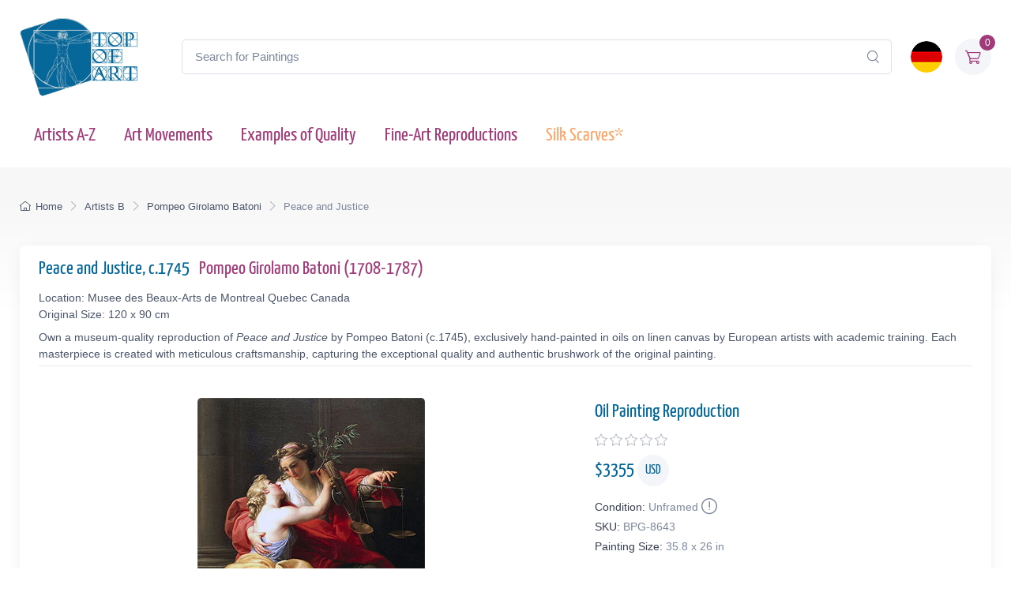

--- FILE ---
content_type: text/html; charset=utf-8
request_url: https://www.topofart.com/artists/Batoni/art-reproduction/8643/Peace-and-Justice.php
body_size: 12441
content:
<!DOCTYPE html>
<html lang="en"> <head>
<meta charset="utf-8"> 
<title>Peace and Justice | Pompeo Batoni | Painting Reproduction 8643 | TOPofART</title>
<meta name="description" content="Peace and Justice, c.1745 by Pompeo Girolamo Batoni | Museum Quality Oil Painting Reproduction and Canvas Print 8643 | TOPofART">
<meta name="robots" content="index, follow">
<link rel="canonical" href="https://www.topofart.com/artists/Batoni/art-reproduction/8643/Peace-and-Justice.php">
<link rel="alternate" hreflang="en" href="https://www.topofart.com/artists/Batoni/art-reproduction/8643/Peace-and-Justice.php">
<link rel="alternate" hreflang="de" href="https://www.topofart.com/de/artists/Batoni/art-reproduction/8643/Frieden-und-Gerechtigkeit.php">
<link rel="alternate" hreflang="x-default" href="https://www.topofart.com/artists/Batoni/art-reproduction/8643/Peace-and-Justice.php">
<meta property="fb:app_id" content="258051434976076">
<meta property="og:image" content="https://cdn.topofart.com/images/artists/Pompeo_Girolamo_Batoni/paintings-wm/batoni035.jpg">
<meta property="og:image:height" content="400">
<meta property="og:image:width" content="288">
<meta property="og:image:type" content="image/jpeg">
<meta property="og:type" content="product">
<meta property="og:title" content="Peace and Justice | Pompeo Batoni | Painting Reproduction">
<meta property="og:description" content="Peace and Justice, c.1745 | Pompeo Girolamo Batoni | Fine Art Painting Reproduction | TOPofART">
<meta property="og:url" content="https://www.topofart.com/artists/Batoni/art-reproduction/8643/Peace-and-Justice.php">
<meta property="og:site_name" content="TOPofART.com">
<meta property="product:price:amount" content="3355">
<meta property="product:price:currency" content="USD">
<meta property="product:availability" content="instock">
<meta name="twitter:card" content="product">
<meta name="twitter:site" content="@TOPofARTcom">
<meta name="twitter:creator" content="@TOPofARTcom">
<meta name="twitter:title" content="Peace and Justice by Pompeo Batoni">
<meta name="twitter:description" content="Peace and Justice, c.1745 | Pompeo Girolamo Batoni | Fine Art Painting Reproduction 8643 | TOPofART">
<meta name="twitter:image:src" content="https://cdn.topofart.com/images/artists/Pompeo_Girolamo_Batoni/paintings-wm/batoni035.jpg">
<meta name="twitter:data1" content="$3355 USD">
<meta name="twitter:label1" content="PRICE">
<meta name="twitter:data2" content="91 x 66 cm (Painting Reproduction)">
<meta name="twitter:label2" content="SIZE">
 <meta name="viewport" content="width=device-width, initial-scale=1">
<link rel="shortcut icon" href="https://cdn.topofart.com/favicon.ico"> <link href="https://cdn.topofart.com/img/apple-touch-icon.png" rel="apple-touch-icon">
<link rel="icon" type="image/png" sizes="16x16" href="https://cdn.topofart.com/img/favicon-16x16.png"> <link rel="icon" type="image/png" sizes="32x32" href="https://cdn.topofart.com/img/favicon-32x32.png">
<link rel="icon" type="image/png" sizes="48x48" href="https://cdn.topofart.com/img/favicon-48x48.png"> <link href="https://cdn.topofart.com/img/apple-touch-icon-152x152.png" rel="apple-touch-icon" sizes="152x152">
<link href="https://cdn.topofart.com/img/apple-touch-icon-167x167.png" rel="apple-touch-icon" sizes="167x167">
<link href="https://cdn.topofart.com/img/apple-touch-icon-180x180.png" rel="apple-touch-icon" sizes="180x180">
<link href="https://cdn.topofart.com/img/apple-touch-icon-120x120.png" rel="apple-touch-icon" sizes="120x120">
<link href="https://cdn.topofart.com/img/apple-touch-icon-76x76.png" rel="apple-touch-icon" sizes="76x76">
<link href="https://cdn.topofart.com/img/android-chrome-192x192.png" rel="icon" sizes="192x192">
<link href="https://cdn.topofart.com/img/android-chrome-512x512.png" rel="icon" sizes="512x512">
<link rel="preconnect" href="https://cdn.topofart.com" crossorigin>
<link rel="dns-prefetch" href="https://cdn.topofart.com">
<link rel="preload" href="https://cdn.topofart.com/topofart.css" as="style">
<link rel="preload" href="https://cdn.topofart.com/images/topofart-paintings-logo.png" as="image">
<link rel="stylesheet" media="screen" href="https://cdn.topofart.com/topofart.css">

 
</head>
  <!-- Body-->
  <body class="handheld-toolbar-enabled">

    <main class="page-wrapper">
      <!-- Navbar 3 Level (Light)-->
      <header class="shadow-sm">
        <!-- Remove "navbar-sticky" class to make navigation bar scrollable with the page.-->
        <div class="navbar-sticky bg-light">
          <div class="navbar navbar-expand-lg navbar-light">
            <div class="container">
            <div class="awe-logo">
            <a class="navbar-brand flex-shrink-0" href="https://www.topofart.com/" title="TOPofART"><div class="awe-logo-img"></div></a>
            </div>
            
<form action="/search/" method="POST" name="simple_search_form" class="input-group d-none d-lg-flex mx-4">
    <input id="searchInput" class="form-control rounded-end pe-5" type="text" name="search_text" placeholder="Search for Paintings">
    <button type="submit" class="btn-clear ci-search position-absolute top-50 end-0 translate-middle-y text-muted fs-base me-3" aria-label="Search"></button>
</form>
<div class="search-backdrop d-none" id="searchBackdrop" onclick="closeSearch()"></div>

<div class="search-container d-none" id="searchContainer">
    <div class="search-header position-relative w-100 p-3 d-flex justify-content-between align-items-center bg-white">
        <div class="flex-grow-1 me-3">
            <input id="searchInputModal" class="form-control form-control-lg" type="text" placeholder="Search for Paintings and Artists">
        </div>
        <button class="btn-close" onclick="closeSearch()"></button>
    </div>

    <div class="search-body">
        <div class="search-filters p-3 d-none d-lg-block border-end" style="width: 300px; overflow-y: auto;">
            <div class="filter-group mb-4">
                <h4 class="fs-5 text-blue">Artist</h4>
                <div class="filter-options" id="artistFilters">
                </div>
                <div class="mt-2 d-none" id="artistShowMore">
                    <button class="alert btn-outline-secondary btn-sm p-1 small" onclick="toggleFilterOptions('artist')">
                        show more
                    </button>
                </div>
            </div>

            <div class="filter-group mb-4">
                <h4 class="fs-5 text-blue">Museum</h4>
                <div class="filter-options" id="museumFilters">
                </div>
                <div class="mt-2 d-none" id="museumShowMore">
                    <button class="alert btn-outline-secondary btn-sm p-1 small" onclick="toggleFilterOptions('museum')">
                        show more
                    </button>
                </div>
            </div>
        </div>

        <div class="results-container flex-grow-1 d-flex flex-column overflow-auto">
            <div id="resultsCount" class="text-muted small pt-4 pb-0 ps-4"></div>
            <div id="results" class="p-3"></div>
        </div>
    </div>
</div>

<script src="https://cdn.topofart.com/scripts/search-modal.js.php?lang=en" defer></script>     
              
              <div class="navbar-toolbar d-flex flex-shrink-0 align-items-center">
              
                <button class="navbar-toggler position-absolute start-50 translate-middle-x" type="button" data-bs-toggle="collapse" data-bs-target="#navbarCollapse" aria-label="Navbar Collapse"><span class="navbar-toggler-icon"></span></button>

<a href="https://www.topofart.com/de/artists/Batoni/art-reproduction/8643/Frieden-und-Gerechtigkeit.php">
    <img class="rounded-circle sq-size-40" 
     src="https://cdn.topofart.com/ln/de/flag.png" 
     srcset="https://cdn.topofart.com/ln/de/flag.png 40w,
             https://cdn.topofart.com/ln/de/flag.png?width=60&height=60&enlarge=1 60w"
     sizes="40px"
     width="40" 
     height="40" 
     alt="Language Flag - Deutsch">
    </a>                     
                <div class="navbar-tool ms-3"><a class="navbar-tool-icon-box bg-secondary text-red" href="https://www.topofart.com/shopping-cart/">              
<span class="navbar-tool-label">0</span><i class="navbar-tool-icon ci-cart"></i></a>
                </div>
              </div>
            </div>
          </div>
          <div class="navbar navbar-expand-lg navbar-light navbar-stuck-menu mt-n2 pt-0 pb-2">
            <div class="container">
                <!-- Search-->                                          
                <form action="/search/" method="POST" class="input-group d-lg-none my-3">
                <input id="searchInputMobile" class="form-control rounded-end pe-5" type="text" name="search_text" placeholder="Search for Paintings">
                <button type="submit" class="btn-clear ci-search position-absolute top-50 end-0 translate-middle-y text-muted fs-base me-3" aria-label="Search"></button>
                </form>            
              <div class="collapse navbar-collapse" id="navbarCollapse">

                <!-- Primary menu-->
                <ul class="navbar-nav">
                  <li><a class="nav-link text-red" href="https://www.topofart.com/artists-a-z.php">Artists A-Z</a>
                  </li>                
                  <li><a class="nav-link text-red" href="https://www.topofart.com/art-styles.php">Art Movements</a>
                  </li>
                  <li><a class="nav-link text-red" href="https://www.topofart.com/quality-samples.php?page=1">Examples of Quality</a>
                  </li>
                                 
                  <li class="nav-item dropdown"><div class="nav-link dropdown-toggle pe-yes text-red" data-bs-toggle="dropdown" data-bs-auto-close="outside">Fine-Art Reproductions</div>
                    <div class="dropdown-menu px-2 pb-4">
                      <div class="d-flex flex-wrap flex-sm-nowrap">
                        <div class="mega-dropdown-column pt-3 pt-sm-4 px-2 px-lg-3">
                          <div class="widget widget-links">
                            <p class="fs-sm mb-2">Index of the Recently Added Paintings in our Catalogue</p>
                            <ul class="widget-list">
                              <li class="widget-list-item mb-1"><a class="h4 text-red" href="https://www.topofart.com/new-art-reproductions.php">New Fine-Art Reproductions</a></li>
                            </ul>
                          </div>
                        </div>
                        <div class="mega-dropdown-column pt-4 px-2 px-lg-3">
                          <div class="widget widget-links">
                            <p class="fs-sm mb-2">The Most Popular Oil Painting Reproductions</p>
                            <ul class="widget-list">
                              <li class="widget-list-item mb-1"><a class="h4 text-red" href="https://www.topofart.com/top-100-art-reproductions.php">Top 100 Paintings</a></li>
                            </ul>
                          </div>
                        </div>
                        <div class="mega-dropdown-column pt-4 px-2 px-lg-3">
                          <div class="widget widget-links">
                            <p class="fs-sm mb-2">Expert Advice and Techniques for Artwork Framing</p>
                            <ul class="widget-list">
                              <li class="widget-list-item mb-1"><a class="h4 text-red" href="https://www.topofart.com/framed-art-reproductions.php">Framing Paintings</a></li>
                            </ul>
                          </div>
                        </div>
                      </div>
                    </div>
                  </li>               
                                  
                  <li><a class="nav-link text-orange" href="https://www.topofart.com/scarves-list.php" title="Silk Scarves of Famous Paintings" data-bs-auto-close="outside">Silk Scarves*</a>
                  </li>

                </ul>
              </div>
            </div>
          </div>
        </div>
      </header>
<script type="application/ld+json">
{
  "@context": "https://schema.org",
  "@type": "BreadcrumbList",
  "itemListElement": [{
    "@type": "ListItem",
    "position": 1,
    "name": "Home",
    "item": "https://www.topofart.com/"
  },{
    "@type": "ListItem",
    "position": 2,
    "name": "Artists B",
    "item": "https://www.topofart.com/artists/alphabet/B"
  },{
    "@type": "ListItem",
    "position": 3,
    "name": "Pompeo Girolamo Batoni",
    "item": "https://www.topofart.com/artists/Batoni/"
  },{
    "@type": "ListItem",
    "position": 4,
    "name": "Peace and Justice",
    "item": "https://www.topofart.com/artists/Batoni/art-reproduction/8643/Peace-and-Justice.php"
  }]
}
</script><script>
var frameWdth = 0;
var matWdth = 0;
var frameName = "unframed";
var matName = "unframed";
var frame_id = 0;
var mat_id = 0;
var framePrice = 0;
var matPrice = 0;
var frameType = 0;
var matType = 0;
var frmBrdr = 116;
var frmWdth = 288;
var frmHght = 400;

var currencies = {"EUR":{"rate":1,"symbol":"\u20ac","code":"EUR","size":1,"scode":" cm","fullcode":" centimeters","shortcode":" cm","methods":["card","ideal","bancontact","eps","p24"]},"GBP":{"rate":0.86699999999999999,"symbol":"\u00a3","code":"GBP","size":1,"scode":" cm","fullcode":" centimeters","shortcode":" cm","methods":["card"]},"USD":{"rate":1.1617,"symbol":"$","code":"USD","size":2.54,"scode":" in","fullcode":" inches","shortcode":"\"","methods":["card"]},"USDALL":{"rate":1.1617,"symbol":"$","code":"USD","size":1,"scode":" cm","fullcode":" centimeters","shortcode":" cm","methods":["card"]}};
var current_currency = 'USD';

var allPaintingData = new Array();
allPaintingData['hand'] = {
    'max_d' : 360,
    'def_w' : 66,
    'def_h' : 91,
    'pCoeff' : 0.72527472527473,
    'add_w' : 0.18421978021978,
    'add_h' : 0.254,
    'new_width' : 66,
    'new_height' : 91
}
allPaintingData['print'] = {
    'max_d' : 61,
    'def_w' : 41,
    'def_h' : 55,
    'pCoeff' : 0.74545454545455,
    'add_w' : 0.18934545454545,
    'add_h' : 0.254,
    'new_width' : 41,
    'new_height' : 55
};
var thumbnail = "https://cdn.topofart.com/images/artists/Pompeo_Girolamo_Batoni/paintings-lg/batoni035.jpg";
var shippingText1 = "Creation Time: 2-3 days";
var shippingText2 = "Creation Time: 7-8 days";
var unfrmText1 = "Rolled-up";
var unfrmText2 = "Framed";

var hand_price = 3354.9896;
var price = 0;
var price_for_square = 0.032202324;


var for_frame_hand = "yes";
var framing_hand = "0";

var for_frame = "yes";
var framing = "yes";

var can_aged = 'yes';
var selected_type = 'hand';
var server_path = '';
var image_path = 'https://www.topofart.com';
var cdn_path = 'https://cdn.topofart.com';
var txt_not_selected = "not selected";
</script><div class="page-title-overlap bg-grey pt-4">
        <div class="container d-lg-flex justify-content-between py-2 py-lg-3 d-none d-sm-none">
            <nav aria-label="breadcrumb">
              <ol class="breadcrumb breadcrumb-dark flex-lg-nowrap justify-content-center justify-content-lg-start">
                <li class="breadcrumb-item"><a class="text-nowrap" href="https://www.topofart.com/"><i class="ci-home"></i>Home</a></li>
                <li class="breadcrumb-item text-nowrap"><a href="https://www.topofart.com/artists/alphabet/B">Artists B</a></li>
                <li class="breadcrumb-item text-nowrap"><a href="https://www.topofart.com/artists/Batoni/">Pompeo Girolamo Batoni</a></li>
                <li class="breadcrumb-item text-nowrap active" aria-current="page">Peace and Justice</li>
              </ol>
            </nav>      
        </div>
      </div><div class="container">
        <!-- Gallery + details-->
        <div class="bg-light shadow-lg rounded-3 px-4 py-3 mb-5">       
          <div class="border-bottom pb-1 mb-3 fs-sm">
            <h1 class="h4 text-blue">Peace and Justice, c.1745 <a href="https://www.topofart.com/artists/Batoni/" class="ms-2">Pompeo Girolamo Batoni  (1708-1787)</a></h1>
            Location: Musee des Beaux-Arts de Montreal Quebec Canada<br>Original Size: 120 x 90 cm<p class="fs-sm mb-0 mt-2">Own a museum-quality reproduction of <em>Peace and Justice</em> by Pompeo Batoni (c.1745), exclusively hand-painted in oils on linen canvas by European artists with academic training. Each masterpiece is created with meticulous craftsmanship, capturing the exceptional quality and authentic brushwork of the original painting.</p></div>               
          <div class="px-lg-3">
            <div class="row">           
              <!-- Product gallery-->
              <div class="col-lg-7 pt-lg-4"><picture><source type="image/webp" srcset="https://cdn.topofart.com/images/artists/Pompeo_Girolamo_Batoni/paintings-wm/batoni035.jpg"><source type="image/jpeg" srcset="https://cdn.topofart.com/images/artists/Pompeo_Girolamo_Batoni/paintings-wm/batoni035.jpg"><img class="rounded-2 mx-auto d-block mb-5 max-dim-800" src="https://cdn.topofart.com/images/artists/Pompeo_Girolamo_Batoni/paintings-wm/batoni035.jpg" width="288" height="400" loading="eager" fetchpriority="high" alt="Peace and Justice, c.1745 | Pompeo Batoni" title="Pompeo Batoni | Peace and Justice, c.1745"></picture>
<div class="d-none d-sm-block mb-8"></div><script type="application/ld+json">
        {
          "@context": "https://schema.org",
          "@type": "VideoObject",
          "name": "Recreating Pompeo Batoni: A Video Journey into Museum-Quality Reproductions by TOPofART",
          "description": "Video showcasing the process of hand-painting a Pompeo Batoni masterpiece with the utmost precision and care for detail.",
          "thumbnailUrl": [
            "https://cdn.topofart.com/images/vimeo/858424294.jpg"
          ],
          "uploadDate": "2020-05-15 15:50:43:00+02:00",
          "duration": "PT5M15S",
          "embedUrl": "https://player.vimeo.com/video/858424294",
          "width": "1920",
          "height": "1080"   
        }
        </script>

    <div class="gallery mx-auto d-block mb-5" style="width: 97%;">
    
    <vimeo-embed>
      <img class="rounded-2 lazyload" src="https://cdn.topofart.com/images/vimeo/858424294.jpg" width="640" height="360" alt="Recreating Pompeo Batoni: A Video Journey into Museum-Quality Reproductions by TOPofART">
      <iframe class="border-0" src="" data-src="https://player.vimeo.com/video/858424294" width="640" height="360" allow="autoplay; fullscreen; picture-in-picture" title="Recreating Pompeo Batoni: A Video Journey into Museum-Quality Reproductions by TOPofART"></iframe>
      <button aria-label="Play Video"></button>
    </vimeo-embed> 
      
    <h2 class="fs-5 text-blue mb-0 mt-2">Recreating Pompeo Batoni: A Video Journey into Museum-Quality Reproductions by TOPofART</h2>
    <p class="fs-sm lh-2">Video showcasing the process of hand-painting a Pompeo Batoni masterpiece with the utmost precision and care for detail.</p>
    </div></div>
              <!-- Product details-->
              <div class="col-lg-5 pt-4 pt-lg-4">
                <div class="product-details ms-auto pb-3"><h2 class="h4 text-blue mb-2">Oil Painting Reproduction</h2>
                  <div class="d-flex justify-content-between align-items-center mb-2"><div><div class="star-rating"><div class="star"><i class="star-rating-icon ci-star"></i><i class="star-rating-icon ci-star"></i><i class="star-rating-icon ci-star"></i><i class="star-rating-icon ci-star"></i><i class="star-rating-icon ci-star"></i></div></div></div></div><script type="application/ld+json">
  {
    "@context": "https://schema.org/",
    "@type": "Product",
    "name": "Peace and Justice, c.1745 by Pompeo Batoni",
    "image": "https://cdn.topofart.com/images/artists/Pompeo_Girolamo_Batoni/paintings-wm/batoni035.jpg",
    "description": "Painting Title: Peace and Justice, c.1745 | Artist: Pompeo Girolamo Batoni | Fine Art Painting Reproduction",
    "brand": {
      "@type": "Brand",
      "name": "TOPofART"
    },  
    "sku": "BPG-8643",
    "mpn": "BPG-8643",
    "material": "Oil on Canvas",
    "offers": {
      "@type": "Offer",
      "category": "Oil Painting Reproduction",   
      "url": "https://www.topofart.com/artists/Batoni/art-reproduction/8643/Peace-and-Justice.php",
      "priceCurrency": "USD",
      "price": "3355",
      "availability": "https://schema.org/InStock",
      "itemCondition": "https://schema.org/NewCondition",

          "shippingDetails": {
          "@type": "OfferShippingDetails",
          "shippingRate": {
            "@type": "MonetaryAmount",
            "value": 0.00,
            "currency": "USD"
          },
          "shippingDestination": {
            "@type": "DefinedRegion",
            "addressCountry": "us"
          },
          "deliveryTime": {
            "@type": "ShippingDeliveryTime",
            "handlingTime": {
              "@type": "QuantitativeValue",
              "minValue": 2,
              "maxValue": 7,
              "unitCode": "DAY"
            },
            "transitTime": {
              "@type": "QuantitativeValue",
              "minValue": 10,
              "maxValue": 15,
              "unitCode": "DAY"
            }
          }
        },

         "hasMerchantReturnPolicy": {
          "@type": "MerchantReturnPolicy",
          "applicableCountry": "us",
          "returnPolicyCategory": "https://schema.org/MerchantReturnFiniteReturnWindow",
          "merchantReturnDays": 14,
          "returnMethod": "https://schema.org/ReturnByMail",
          "returnFees": "ReturnFeesCustomerResponsibility",
          "sameAs": "https://www.topofart.com/return-policy.php"
        }  
  }    
 }
}
  </script><div class="mb-3"><span class="h4 fw-normal text-blue me-1">$<span id="infoPrice_hand">3354.99</span> <span class="circle"><span class="fs-6 secondary circle-content">USD</span></span></span></div>   
    
  <!-- Modal markup -->
  <div class="modal" id="condition" tabindex="-1" role="dialog">
    <div class="modal-dialog" role="document">
      <div class="modal-content">
        <div class="modal-header">
          <h4 class="modal-title">Condition: Unframed</h4>
          <button type="button" class="btn-close" data-bs-dismiss="modal" aria-label="Close"></button>
        </div>
        <div class="modal-body fs-sm">
  
We frame canvas prints only, but not oil paintings.<br>
There is a basic reason for not framing the oil paintings.<br>
The hand-painted oil paintings are expensive product and the risk of damages during transport of stretched on a frame painting is too high.<br>
You can imagine the risk of damaging and breaking the painting when it is stretched on a frame.<br>
The second reason is the post expenses of the framed paintings and carrier limitations of the large shipments.<br>
Sometimes postage costs go beyond the price of the painting itself.<br><br>
*We ship our oil paintings rolled-up. You will be able to stretch and frame your canvas in your local frame-shop.

        </div>
      </div>
    </div>
  </div>

                    <div class="fs-sm mb-1"><span class="text-heading fw-medium me-1">Condition:</span><span class="text-muted" id="Condition">Unframed<a class="nav-link-style fs-sm text-success" href="#condition" aria-label="Painting Condition" data-bs-toggle="modal"><i class="ci-announcement text-muted lead align-middle mt-n1 ms-1"></i></a></span></div>            
                    <div class="fs-sm mb-1"><span class="text-heading fw-medium me-1">SKU:</span><span class="text-muted" id="SKU">BPG-8643</span></div>
            <div class="fs-sm mb-4"><span class="text-heading fw-medium me-1">Painting Size:</span><span class="text-muted" id="infoSize_hand"></span></div><div id="dtlsTp_hand"></div><div class="list-group" id="div_details_hand"> 
      <div><label class="selector btn-outline-secondary d-block w-100 mb-2"><input class="form-check-input me-2" type="radio" name="pprice" checked="checked" value="0" onclick="stSldrVl_hand(0)"><span>35.8 x 26.0 in - $3355</span></label><input type="hidden" name="p_sig_0" id="p_sig_0" value="BPG-8643-8506"><input type="hidden" name="p_h_0" id="p_h_0" value="91"><input type="hidden" name="p_w_0" id="p_w_0" value="66"><input type="hidden" name="p_p_0" id="p_p_0" value="3355"><p class="card-text fs-sm text-muted mb-4">If you want a different size than the offered <a href="https://www.topofart.com/contact.php" aria-label="Contact us"><i class="ci-mail lead align-middle mt-n1 me-2"></i></a></p>
  <form id="hand_shopping_cart" name="shopping_cart" action="https://www.topofart.com/shopping-cart/" method="post">
      <input type="hidden" name="u_id" value="0d5af9621e2098ef254440549bfff978">
      <input type="hidden" name="med" value="1">
      <input type="hidden" name="art_id" value="270">
      <input type="hidden" name="p_id" value="8643">
      <input type="hidden" name="w" value="66">
      <input type="hidden" name="h" value="91">
      <input type="hidden" name="p" value="0">
      <input type="hidden" name="f1" value="0">
      <input type="hidden" name="f2" value="0"></form><div class="mb-3 d-flex align-items-center">
    <a class="btn btn-primary btn-shadow d-block w-100 fs-4" href="#stop" data-bs-toggle="modal">Oil Painting $<span id="infoTotal_hand">3355</span><i class="ci-cart fs-lg ms-2 me-2"></i>Add to Cart</a></div>
<div class="modal" id="stop" tabindex="-1" role="dialog">
  <div class="modal-dialog" role="document">
    <div class="modal-content">
      <div class="modal-header">
        <h4 class="modal-title">Dear Customer</h4>
        <button type="button" class="btn-close" data-bs-dismiss="modal" aria-label="Close"></button>
      </div>
      <div class="modal-body fs-sm">

We are experiencing an overwhelming workload due to several major projects. To ensure timely delivery, we are temporarily suspending new orders for oil painting reproductions.<br><br>We are deeply humbled by the trust and enthusiasm that our customers have placed in our creations. This has resulted in a surge in demand for our services. We sincerely apologize for any inconvenience caused by this temporary suspension and appreciate your unwavering support.<br><br>Please use form to provide your request. We will review and inform you whether we can accommodate your order in our schedule.<br>We look forward to resuming our full service offerings and continuing to deliver the exceptional quality that you have come to expect from us.


    <form method="POST" action="#" id="requestform">
    <input type="hidden" id="ip" name="ip" value="18.191.154.139">
    <label for="paintingname"></label>
    <input type="text" readonly class="h5 form-control-plaintext text-blue alert alert-accent mb-0" name="paintingname" id="paintingname" value="BPG-8643 - Peace and Justice, c.1745">

    <div class="mb-0 mt-0">
      <label for="yourname" class="form-label"></label>
      <input class="form-control" type="text" name="yourname" id="yourname" placeholder="Your Name" required>
      <div class="valid-feedback">Looks good!</div>
    </div>

<div class="mb-0">
  <label for="youremail" class="form-label"></label>
  <input class="form-control" type="email" name="youremail" id="youremail" placeholder="Your Email" required>
</div>

<div class="mb-3">
  <label for="paintingrequest" class="form-label"></label>
  <textarea class="form-control" name="paintingrequest" id="paintingrequest" rows="4" placeholder="Note" required></textarea>
</div>

<input type="hidden" id="formKey" name="formKey" value="ec2e3ba28b70506f55f1b2c9328f2edb">
  
  <button class="btn btn-primary btn-shadow" type="submit">Submit</button>
</form>

<script>
var encodedUrl = "aHR0cHM6Ly93d3cudG9wb2ZhcnQuY29tL3BhaW50aW5nLXJlcXVlc3QucGhw";
var decodedUrl = atob(encodedUrl); // Decode the URL

document.getElementById("requestform").action = decodedUrl;
</script>

      </div>
    </div>
  </div>
</div>
    <div class="mb-3 d-flex align-items-center">
    <a href="https://www.topartprint.com/artists/Batoni/art-print/8643/Peace-and-Justice.php" title="Order a Canvas Print of Peace and Justice, c.1745 by Pompeo Batoni from TopArtPrint" class="btn btn-secondary btn-shadow d-block w-100 fs-4">Canvas Print $72.62 | Customize & Buy</a></div><!-- Product panels-->
                    <div class="accordion mb-4" id="productPanels">
                      <div class="accordion-item">
                        <h3 class="accordion-header"><a class="accordion-button fs-5 text-blue" href="#paintingInfo" role="button" data-bs-toggle="collapse" aria-expanded="true" aria-controls="paintingInfo"><i class="ci-announcement text-blue lead align-middle mt-n1 me-2"></i>Description</a></h3>
                        <div class="accordion-collapse collapse show" id="paintingInfo" data-bs-parent="#productPanels">
                          <div class="accordion-body fs-sm lh-2">
                                  
                              <i class="ci-check-circle text-success lead align-middle mt-n1 me-2"></i>Completely Hand Painted<br>
                <i class="ci-check-circle text-success lead align-middle mt-n1 me-2"></i>Painted by European Аrtists with Academic Education<br>
                <i class="ci-check-circle text-success lead align-middle mt-n1 me-2"></i>Museum Quality<br>
                <i class="ci-check-circle text-success lead align-middle mt-n1 me-2"></i>+ 4 cm (1.6") Margins for Stretching<br>
                <span id="shpngTme_hand"><i class="ci-check-circle text-success lead align-middle mt-n1 me-2"></i>Creation Time: 8-9 Weeks</span><br>                         
                
  <!-- Modal markup -->
  <div class="modal" id="free-ship" tabindex="-1" role="dialog">
    <div class="modal-dialog" role="document">
      <div class="modal-content">
        <div class="modal-header">
          <h4 class="modal-title">Shipping Options</h4>
          <button type="button" class="btn-close" data-bs-dismiss="modal" aria-label="Close"></button>
        </div>
        <div class="modal-body fs-sm">
          Free WorldWide Standard Shipping (15-25 business days) <strong>$0.00 USD</strong><br><br>DHL (3-4 business days)<br><br>The price for DHL shipping depends on the weight, the volume, and the destination of the parcel. After adding of the painting to the shopping cart, you can check the price of the shipping services.
        </div>
      </div>
    </div>
  </div>
  <a class="nav-link-style fs-sm text-success" href="#free-ship" data-bs-toggle="modal"><i class="ci-delivery text-success lead align-middle mt-n1 me-2"></i>Free Shipping!</a>


                          </div>
                        </div>
                      </div>
                      <div class="accordion-item">
                        <h3 class="accordion-header"><a class="accordion-button collapsed fs-5 text-blue" href="#creationProcess" role="button" data-bs-toggle="collapse" aria-expanded="true" aria-controls="creationProcess"><i class="ci-image text-blue lead align-middle mt-n1 me-2"></i>Creation Process</a></h3>
                        <div class="accordion-collapse collapse" id="creationProcess" data-bs-parent="#productPanels">
                          <div class="accordion-body fs-sm">
  <p>We create our paintings with museum quality and covering the highest academic standards. Once we get your order, it will be entirely hand-painted with oil on canvas. All the materials we use are the highest level, being totally artist graded painting materials and linen canvas.<br><br>We will add 1.6" (4 cm) additional blank canvas all over the painting for stretching.<br><br>High quality and detailing in every inch are time consuming. The reproduction of <strong>Pompeo Girolamo Batoni</strong> also needs time to dry in order to be completely ready for shipping, as this is crucial to not be damaged during transportation.<br>Based on the size, level of detail and complexity we need <strong>8-9</strong> weeks to complete the process.<br><br>In case the delivery date needs to be extended in time, or we are overloaded with requests, there will be an email sent to you sharing the new timelines of production and delivery.<br><br>TOPofART wants to remind you to keep patient, in order to get you the highest quality, being our mission to fulfill your expectations.<br><br>We not stretch and frame our oil paintings due to several reasons:<br>Painting reproduction is a high quality expensive product, which we cannot risk to damage by sending it being stretched.<br>Also, there are postal restrictions, regarding the size of the shipment.<br>Additionally, due to the dimensions of the stretched canvas, the shipment price may exceed the price of the product itself.<br><br>You can stretch and frame your painting in your local frame-shop.</p>
                          </div>
                        </div>
                      </div>                    
                      <div class="accordion-item">
                        <h3 class="accordion-header"><a class="accordion-button collapsed fs-5 text-blue" href="#shippingOptions" role="button" data-bs-toggle="collapse" aria-expanded="true" aria-controls="shippingOptions"><i class="ci-delivery text-blue lead align-middle mt-n1 me-2"></i>Delivery</a></h3>
                        <div class="accordion-collapse collapse" id="shippingOptions" data-bs-parent="#productPanels">
                          <div class="accordion-body fs-sm">
  <p>Once the painting <strong>Peace and Justice</strong> is ready and dry, it will be shipped to your delivery address. The canvas will be rolled-up in a secure postal tube.<br><br>We offer free shipping as well as paid express transportation services.<br><br>After adding your artwork to the shopping cart, you will be able to check the delivery price using the <a class="badge bg-primary pt-1 fs-sm" href="/shopping-cart/">Estimate Shipping and Tax</a> tool.</p>
                          </div>
                        </div>
                      </div>
                      <div class="accordion-item">
                        <h3 class="accordion-header"><a class="accordion-button collapsed fs-5 text-blue" href="#museumQuality" role="button" data-bs-toggle="collapse" aria-expanded="true" aria-controls="museumQuality"><i class="ci-target text-blue fs-lg align-middle mt-n1 me-2"></i>Museum Quality</a></h3>
                        <div class="accordion-collapse collapse" id="museumQuality" data-bs-parent="#productPanels">
                          <div class="accordion-body fs-sm">
  <div class="flags">                       
  <div class="bg-20_years"></div><span> Over 20 Years Experience</span>
  </div>
  <div class="flags mb-3">                      
  <div class="bg-museum_quality"></div><span> Only Museum Quality</span>
  </div>                    
  <p>The paintings we create are only of museum quality. Our academy graduated artists will never allow a compromise in the quality and detail of the ordered painting. TOPofART do not work, and will never allow ourselves to work with low quality studios from the Far East. We are based in Europe, and quality is our highest priority.</p>
                          </div>
                        </div>
                      </div></div></div></div><div id="div_frame_hand" style="display: none;"><div class="topart_46"><div id="slFrmDiv_unframed_hand" class="topart_47">
          <div class="topart_48">
            <p onclick="selectFrame('unframed', 0, 0); infoFrame(0, 0);"><img id="slFrmImg_unframed_hand" src="https://cdn.topofart.com/img/icon-svg/unchecked.svg" width="16" height="16" alt="unselected"></p>
        </div>
        </div></div></div><div id="div_mat_hand" style="display: none;">
        <div class="topart_46">            
      <div id="slMatDiv_unframed_hand">
            <p onclick="selectMat('unframed', 0, 0); infoMat(0, 0);"><img id="slMatImg_unframed_hand" src="https://cdn.topofart.com/img/icon-svg/unchecked.svg" width="16" height="16" alt="unselected"></p>
        </div>
    </div></div>
      <div class="cleaner"></div></div>
              </div>
            </div>
          </div>
        </div><div class="container pt-5 mt-3">
        <div class="tns-carousel tns-controls-static tns-controls-outside">
          <div style="height:520px;" class="tns-carousel-inner" data-carousel-options="{&quot;items&quot;: 2, &quot;controls&quot;: true, &quot;nav&quot;: false, &quot;responsive&quot;: {&quot;0&quot;:{&quot;items&quot;:1},&quot;500&quot;:{&quot;items&quot;:2, &quot;gutter&quot;: 18},&quot;768&quot;:{&quot;items&quot;:3, &quot;gutter&quot;: 20}, &quot;1100&quot;:{&quot;items&quot;:4, &quot;gutter&quot;: 0}}}"><div class="card product-card">
    <a href="https://www.topofart.com/artists/Batoni/art-reproduction/8644/The-Death-of-Meleager.php" title="The Death of Meleager, c.1740/43 | Pompeo Batoni">
    <div class="card-img-top d-block-prod overflow-hidden" style="height:263px;">
<picture class="rounded-2"><source
      type="image/webp"
      srcset="[data-uri]"
      data-srcset="https://cdn.topofart.com/images/artists/Pompeo_Girolamo_Batoni/paintings-lg/batoni036.jpg 1x, https://cdn.topofart.com/images/artists/Pompeo_Girolamo_Batoni/paintings-lg/x_batoni036.jpg 1.5x"
    ><source
      type="image/jpeg"
      srcset="[data-uri]"
      data-srcset="https://cdn.topofart.com/images/artists/Pompeo_Girolamo_Batoni/paintings-lg/batoni036.jpg 1x, https://cdn.topofart.com/images/artists/Pompeo_Girolamo_Batoni/paintings-lg/x_batoni036.jpg 1.5x"
    ><img
      class="rounded-2 lazyload"
      src="[data-uri]"
      data-src="https://cdn.topofart.com/images/artists/Pompeo_Girolamo_Batoni/paintings-lg/batoni036.jpg"
      width="185"
      height="263"
      alt="The Death of Meleager | Pompeo Batoni | Painting Reproduction"
    ></picture><noscript><img
        class="rounded-2"
        src="https://cdn.topofart.com/images/artists/Pompeo_Girolamo_Batoni/paintings-lg/batoni036.jpg"
        width="185"
        height="263"
        alt="The Death of Meleager | Pompeo Batoni | Painting Reproduction"
      ></noscript>
    </div>
    <div class="card-body py-2">
    <h3 class="painting-title fs-sm mb-1 d-block text-blue text-truncate">The Death of Meleager <span class="text-muted">c.1740/43</span></h3>
      <div class="d-flex justify-content-between mb-2">
        <div class="star-rating mb-2 h-20"></div></div>
  <div class="d-flex justify-content-between"><div class="btn-tag-purple btn-shadow me-2 mb-1 center w-100 fs-sm">Oil Painting<br>$4093</div><div class="btn-tag-blue btn-shadow mb-1 center w-100 fs-sm">Canvas Print<br>$68.90</div></div>
      </div></a>
    <div class="card-body card-body-hidden">
      <div class="fs-xs pb-0">
  SKU: BPG-8644<br>
  Pompeo Girolamo Batoni<br>
  Original Size:120 x 90 cm<br>
  Private Collection</div></div></div><div class="card product-card">
    <a href="https://www.topofart.com/artists/Batoni/art-reproduction/8645/The-Marchioness-of-Headfort-Holding-her-Daughter-Mary.php" title="The Marchioness of Headfort Holding her Daughter Mary, 1782 | Pompeo Batoni">
    <div class="card-img-top d-block-prod overflow-hidden" style="height:263px;">
<picture class="rounded-2"><source
      type="image/webp"
      srcset="[data-uri]"
      data-srcset="https://cdn.topofart.com/images/artists/Pompeo_Girolamo_Batoni/paintings-lg/batoni037.jpg 1x, https://cdn.topofart.com/images/artists/Pompeo_Girolamo_Batoni/paintings-lg/x_batoni037.jpg 1.5x"
    ><source
      type="image/jpeg"
      srcset="[data-uri]"
      data-srcset="https://cdn.topofart.com/images/artists/Pompeo_Girolamo_Batoni/paintings-lg/batoni037.jpg 1x, https://cdn.topofart.com/images/artists/Pompeo_Girolamo_Batoni/paintings-lg/x_batoni037.jpg 1.5x"
    ><img
      class="rounded-2 lazyload"
      src="[data-uri]"
      data-src="https://cdn.topofart.com/images/artists/Pompeo_Girolamo_Batoni/paintings-lg/batoni037.jpg"
      width="217"
      height="263"
      alt="The Marchioness of Headfort Holding her Daughter Mary | Pompeo Batoni | Painting Reproduction"
    ></picture><noscript><img
        class="rounded-2"
        src="https://cdn.topofart.com/images/artists/Pompeo_Girolamo_Batoni/paintings-lg/batoni037.jpg"
        width="217"
        height="263"
        alt="The Marchioness of Headfort Holding her Daughter Mary | Pompeo Batoni | Painting Reproduction"
      ></noscript>
    </div>
    <div class="card-body py-2">
    <h3 class="painting-title fs-sm mb-1 d-block text-blue text-truncate">The Marchioness of Headfort Holding her Daughter Mary <span class="text-muted">1782</span></h3>
      <div class="d-flex justify-content-between mb-2">
        <div class="star-rating mb-2 h-20"></div></div>
  <div class="d-flex justify-content-between"><div class="btn-tag-purple btn-shadow me-2 mb-1 center w-100 fs-sm">Oil Painting<br>$2558</div><div class="btn-tag-blue btn-shadow mb-1 center w-100 fs-sm">Canvas Print<br>$81.12</div></div>
      </div></a>
    <div class="card-body card-body-hidden">
      <div class="fs-xs pb-0">
  SKU: BPG-8645<br>
  Pompeo Girolamo Batoni<br>
  Original Size:178.8 x 146.7 cm<br>
  Museum of Fine Arts, Houston, USA</div></div></div><div class="card product-card">
    <a href="https://www.topofart.com/artists/Batoni/art-reproduction/8646/The-Crucifixion.php" title="The Crucifixion, 1762 | Pompeo Batoni">
    <div class="card-img-top d-block-prod overflow-hidden" style="height:263px;">
<picture class="rounded-2"><source
      type="image/webp"
      srcset="[data-uri]"
      data-srcset="https://cdn.topofart.com/images/artists/Pompeo_Girolamo_Batoni/paintings-lg/batoni038.jpg 1x, https://cdn.topofart.com/images/artists/Pompeo_Girolamo_Batoni/paintings-lg/x_batoni038.jpg 1.5x"
    ><source
      type="image/jpeg"
      srcset="[data-uri]"
      data-srcset="https://cdn.topofart.com/images/artists/Pompeo_Girolamo_Batoni/paintings-lg/batoni038.jpg 1x, https://cdn.topofart.com/images/artists/Pompeo_Girolamo_Batoni/paintings-lg/x_batoni038.jpg 1.5x"
    ><img
      class="rounded-2 lazyload"
      src="[data-uri]"
      data-src="https://cdn.topofart.com/images/artists/Pompeo_Girolamo_Batoni/paintings-lg/batoni038.jpg"
      width="199"
      height="263"
      alt="The Crucifixion | Pompeo Batoni | Painting Reproduction"
    ></picture><noscript><img
        class="rounded-2"
        src="https://cdn.topofart.com/images/artists/Pompeo_Girolamo_Batoni/paintings-lg/batoni038.jpg"
        width="199"
        height="263"
        alt="The Crucifixion | Pompeo Batoni | Painting Reproduction"
      ></noscript>
    </div>
    <div class="card-body py-2">
    <h3 class="painting-title fs-sm mb-1 d-block text-blue text-truncate">The Crucifixion <span class="text-muted">1762</span></h3>
      <div class="d-flex justify-content-between mb-2">
        <div class="star-rating mb-2 h-20"></div></div>
  <div class="d-flex justify-content-between"><div class="btn-tag-purple btn-shadow me-2 mb-1 center w-100 fs-sm">Oil Painting<br>$2645</div></div>
      </div></a>
    <div class="card-body card-body-hidden">
      <div class="fs-xs pb-0">
  SKU: BPG-8646<br>
  Pompeo Girolamo Batoni<br>
  Original Size:99 x 75 cm<br>
  Boston Museum of Fine Arts, Massachusetts, USA</div></div></div><div class="card product-card">
    <a href="https://www.topofart.com/artists/Batoni/art-reproduction/8647/James-Bruce-of-Kinnaird-African-Explorer.php" title="James Bruce of Kinnaird, African Explorer, 1762 | Pompeo Batoni">
    <div class="card-img-top d-block-prod overflow-hidden" style="height:263px;">
<picture class="rounded-2"><source
      type="image/webp"
      srcset="[data-uri]"
      data-srcset="https://cdn.topofart.com/images/artists/Pompeo_Girolamo_Batoni/paintings-lg/batoni039.jpg 1x, https://cdn.topofart.com/images/artists/Pompeo_Girolamo_Batoni/paintings-lg/x_batoni039.jpg 1.5x"
    ><source
      type="image/jpeg"
      srcset="[data-uri]"
      data-srcset="https://cdn.topofart.com/images/artists/Pompeo_Girolamo_Batoni/paintings-lg/batoni039.jpg 1x, https://cdn.topofart.com/images/artists/Pompeo_Girolamo_Batoni/paintings-lg/x_batoni039.jpg 1.5x"
    ><img
      class="rounded-2 lazyload"
      src="[data-uri]"
      data-src="https://cdn.topofart.com/images/artists/Pompeo_Girolamo_Batoni/paintings-lg/batoni039.jpg"
      width="219"
      height="263"
      alt="James Bruce of Kinnaird, African Explorer | Pompeo Batoni | Painting Reproduction"
    ></picture><noscript><img
        class="rounded-2"
        src="https://cdn.topofart.com/images/artists/Pompeo_Girolamo_Batoni/paintings-lg/batoni039.jpg"
        width="219"
        height="263"
        alt="James Bruce of Kinnaird, African Explorer | Pompeo Batoni | Painting Reproduction"
      ></noscript>
    </div>
    <div class="card-body py-2">
    <h3 class="painting-title fs-sm mb-1 d-block text-blue text-truncate">James Bruce of Kinnaird, African Explorer <span class="text-muted">1762</span></h3>
      <div class="d-flex justify-content-between mb-2">
        <div class="star-rating mb-2 h-20"></div></div>
  <div class="d-flex justify-content-between"><div class="btn-tag-purple btn-shadow me-2 mb-1 center w-100 fs-sm">Oil Painting<br>$2043</div><div class="btn-tag-blue btn-shadow mb-1 center w-100 fs-sm">Canvas Print<br>$80.23</div></div>
      </div></a>
    <div class="card-body card-body-hidden">
      <div class="fs-xs pb-0">
  SKU: BPG-8647<br>
  Pompeo Girolamo Batoni<br>
  Original Size:72.4 x 62.2 cm<br>
  National Galleries of Scotland, Edinburgh, UK</div></div></div><div class="card product-card">
    <a href="https://www.topofart.com/artists/Batoni/art-reproduction/8648/Portrait-of-Richard-Milles.php" title="Portrait of Richard Milles, c.1760s | Pompeo Batoni">
    <div class="card-img-top d-block-prod overflow-hidden" style="height:263px;">
<picture class="rounded-2"><source
      type="image/webp"
      srcset="[data-uri]"
      data-srcset="https://cdn.topofart.com/images/artists/Pompeo_Girolamo_Batoni/paintings-lg/batoni040.jpg 1x, https://cdn.topofart.com/images/artists/Pompeo_Girolamo_Batoni/paintings-lg/x_batoni040.jpg 1.5x"
    ><source
      type="image/jpeg"
      srcset="[data-uri]"
      data-srcset="https://cdn.topofart.com/images/artists/Pompeo_Girolamo_Batoni/paintings-lg/batoni040.jpg 1x, https://cdn.topofart.com/images/artists/Pompeo_Girolamo_Batoni/paintings-lg/x_batoni040.jpg 1.5x"
    ><img
      class="rounded-2 lazyload"
      src="[data-uri]"
      data-src="https://cdn.topofart.com/images/artists/Pompeo_Girolamo_Batoni/paintings-lg/batoni040.jpg"
      width="189"
      height="263"
      alt="Portrait of Richard Milles | Pompeo Batoni | Painting Reproduction"
    ></picture><noscript><img
        class="rounded-2"
        src="https://cdn.topofart.com/images/artists/Pompeo_Girolamo_Batoni/paintings-lg/batoni040.jpg"
        width="189"
        height="263"
        alt="Portrait of Richard Milles | Pompeo Batoni | Painting Reproduction"
      ></noscript>
    </div>
    <div class="card-body py-2">
    <h3 class="painting-title fs-sm mb-1 d-block text-blue text-truncate">Portrait of Richard Milles <span class="text-muted">c.1760s</span></h3>
      <div class="d-flex justify-content-between mb-2">
        <div class="star-rating mb-2 h-20"></div></div>
  <div class="d-flex justify-content-between"><div class="btn-tag-purple btn-shadow me-2 mb-1 center w-100 fs-sm">Oil Painting<br>$3207</div><div class="btn-tag-blue btn-shadow mb-1 center w-100 fs-sm">Canvas Print<br>$69.96</div></div>
      </div></a>
    <div class="card-body card-body-hidden">
      <div class="fs-xs pb-0">
  SKU: BPG-8648<br>
  Pompeo Girolamo Batoni<br>
  Original Size:134.6 x 96.3 cm<br>
  National Gallery, London, UK</div></div></div></div>
        </div>
      </div>
            </div><script>
document.querySelectorAll(':is(vimeo-embed, youtube-embed) button').forEach(button => button.addEventListener('click', () => {
  const video = button.previousElementSibling;
  video.src = video.dataset.src;
}))
</script>
<span id="dtlsBtm"></span>
<span id="mnFrmTop"></span>
<span id="mnFrmBtm"></span>
<span id="mnFrmMdlLft"></span>
<span id="mnFrmMdlRght"></span>
<span id="infoFramePrice_hand"></span>
<span id="infoFramePrice_print"></span>
<span id="infoFrameName_print"></span>
<span id="infoMatPrice_hand"></span>
<span id="infoMatPrice_print"></span>
<span id="infoMatName_print"></span>

<script src="https://cdn.topofart.com/scripts/painting_details.js"></script><script>stSldrVl_hand(0);</script><script>chngDtls('details_hand');selectFrame('unframed', 0, 0); selectMat('unframed', 0, 0);</script>
<script>
document.addEventListener("DOMContentLoaded", function () {
    setTimeout(function () {
        var carousels = document.querySelectorAll('.tns-controls');

        carousels.forEach(function (carousel) {
            var prevButton = carousel.querySelector('button[data-controls="prev"]');
            var nextButton = carousel.querySelector('button[data-controls="next"]');

            if (prevButton) {
                prevButton.setAttribute("aria-label", "Previous slide");
                prevButton.setAttribute("title", "Previous slide");
            }

            if (nextButton) {
                nextButton.setAttribute("aria-label", "Next slide");
                nextButton.setAttribute("title", "Next slide");
            }
        });
    }, 500);
});
</script>
<script>
document.addEventListener("DOMContentLoaded", function () {
    setTimeout(function () {
        var hiddenSlides = document.querySelectorAll('.tns-item[aria-hidden="true"]');

        hiddenSlides.forEach(function (slide) {
            var links = slide.querySelectorAll('a');
            links.forEach(function (link) {
                link.setAttribute("tabindex", "-1");
            });
        });
    }, 500);
});
</script>
</main>
            <!-- Footer-->
    <footer class="footer bg-dark pt-5">
      <div class="container">
        <div class="row pb-2">
          <div class="col-md-4 col-sm-6">
            <div class="widget widget-links widget-light pb-2 mb-4">
              <h4 class="widget-title text-light fs-5">About TOPofART</h4>
        <div class="mb-0 fs-ms text-light opacity-50">TOPofART specializes in hand-painted art reproductions with oil paints on canvas, as well as giclée prints on canvas and art paper. We offer mounting and framing of canvas prints ordered from us.</div>
            </div>
      
            <div class="widget widget-links widget-light pb-2 mb-4">
      <h4 class="widget-title text-light fs-5">Testimonials</h4>
      
      
<div class="star-rating"><i class="star-rating-icon ci-star-filled active"></i><i class="star-rating-icon ci-star-filled active"></i><i class="star-rating-icon ci-star-filled active"></i><i class="star-rating-icon ci-star-filled active"></i><i class="star-rating-icon ci-star-filled active"></i></div>             
        <span class="mb-0 fs-ms text-light opacity-50">Customer comments for TOPofART (4.96 of 5) based on <a class="link-white" href="https://www.topofart.com/customer-comments.php?page=1">519 reviews</a><br>We are proud of our oil painting reproductions, but we are happiest when we receive feedback from our customers. See what they say about our paintings.</span>
            </div>
          </div>
          <div class="col-md-4 col-sm-6">
            <div class="widget widget-links widget-light pb-2 mb-4">
              <h4 class="widget-title text-light fs-5">Customer Service</h4>
              <ul class="widget-list">
        
<li class="widget-list-item"><a class="widget-list-link" href="https://www.topofart.com/faq.php">FAQs</a></li><li class="widget-list-item"><a class="widget-list-link" href="https://www.topofart.com/privacy-policy.php">Privacy Policy</a></li><li class="widget-list-item"><a class="widget-list-link" href="https://www.topofart.com/terms-conditions.php">Terms & Conditions</a></li><li class="widget-list-item"><a class="widget-list-link" href="https://www.topofart.com/return-policy.php">Return Policy</a></li>       </ul>
                </div>
                <div class="widget widget-links widget-light pb-2 mb-4">
                  <h4 class="widget-title text-light fs-5">Explore</h4>
                  <ul class="widget-list">
        <li class="widget-list-item"><a class="widget-list-link" href="https://www.topofart.com/contact.php">Contact Us</a></li><li class="widget-list-item"><a class="widget-list-link" href="https://www.topofart.com/blog/">TOPofART Blog</a></li><li class="widget-list-item"><a class="widget-list-link" href="https://www.topofart.com/art-decoration.php">Interior Decorating</a></li>       </ul>
            </div>
          </div>
          <div class="col-md-4">
            <div class="widget pb-2 mb-4">
              <h4 class="widget-title text-light fs-5">Follow Us</h4>
              <div class="d-flex flex-wrap">
               <div class="mb-3"><a class="btn-social bs-light bs-twitter mb-2" href="https://x.com/TOPofARTcom" rel="nofollow noopener noreferrer" target="_blank" aria-label="Twitter"><i class="ci-twitter"></i></a><a class="btn-social bs-light bs-facebook ms-2 mb-2" href="https://www.facebook.com/TOPofART.Paintings/" rel="nofollow noopener noreferrer" target="_blank" aria-label="Facebook"><i class="ci-facebook"></i></a><a class="btn-social bs-light bs-instagram ms-2 mb-2" href="https://www.instagram.com/topofart/" rel="nofollow noopener noreferrer" target="_blank" aria-label="Instagram"><i class="ci-instagram"></i></a><a class="btn-social bs-light bs-vimeo ms-2 mb-2" href="https://vimeo.com/topofart" rel="nofollow noopener noreferrer" target="_blank" aria-label="Vimeo"><i class="ci-vimeo"></i></a><a class="btn-social bs-light bs-youtube ms-2 mb-2" href="https://www.youtube.com/c/TOPofART" rel="nofollow noopener noreferrer" target="_blank" aria-label="YouTube"><i class="ci-youtube"></i></a></div>
              </div>
            </div>
      
            <div class="widget pb-2 mb-4">
              <h4 class="widget-title text-light fs-5">Secure Online Payment</h4>
<div class="d-flex flex-wrap">
  <picture>
    <source type="image/webp" 
            srcset="https://cdn.topofart.com/img/cards-alt.webp 1x" 
            data-srcset="https://cdn.topofart.com/img/cards-alt.webp 1x">
    <source type="image/png" 
            srcset="https://cdn.topofart.com/img/cards-alt.png 1x" 
            data-srcset="https://cdn.topofart.com/img/cards-alt.png 1x">
    <img class="d-inline-block lazyload" 
         src="https://cdn.topofart.com/img/cards-alt.png" 
         data-src="https://cdn.topofart.com/img/cards-alt.png" 
         width="187" height="28" 
         alt="Payment methods: Visa, MasterCard, Amex">
  </picture>
</div>
            </div>
      
            <div class="widget pb-2 mb-4">      
      
              <h4 class="widget-title text-light fs-5">Newsletter</h4>               
  <form class="subscription-form validate" action="https://topofart.us17.list-manage.com/subscribe/post?u=5e83f6319c3666fc1f50dafd3&amp;id=ae2c496766" method="post" name="mc-embedded-subscribe-form" rel="noopener" target="_blank" novalidate>
    <div class="input-group flex-nowrap">
      <i class="ci-mail position-absolute top-50 translate-middle-y text-muted fs-base ms-3"></i>
      <input class="form-control rounded-start" type="email" name="EMAIL" placeholder="Your email" autocomplete="on" required>
      <button class="btn btn-primary" type="submit" name="subscribe">Subscribe*</button>
    </div>
    <div style="position: absolute; left: -5000px;" aria-hidden="true">
      <input type="text" class="subscription-form-antispam" name="b_5e83f6319c3666fc1f50dafd3_ae2c496766" tabindex="-1">
    </div>
    <div class="form-text text-light opacity-50 d-none d-sm-block">*Subscribe to receive special offers, updates and news.</div>
    <div class="subscription-status"></div>
  </form>
            </div>      
      
          </div>
        </div>
      </div>
   
    
      <div class="pt-4 bg-darker">
        <div class="container">
          <div class="pb-4 fs-xs text-light opacity-50 text-center text-md-start">© TOPofART 1998/2025</div>
        </div>
      </div>
    </footer>

    <!-- Back To Top Button--><a class="btn-scroll-top" aria-label="Scroll Top" href="#top" data-scroll><span class="btn-scroll-top-tooltip text-muted fs-sm me-2">Top</span><i class="btn-scroll-top-icon ci-arrow-up">   </i></a>

<script>
  window.lazyLoadOptions = {
    elements_selector: ".lazyload",
  };
</script>   

<script src="https://cdn.topofart.com/topofart.js"></script>
<script src="https://cdn.jsdelivr.net/npm/meilisearch@latest/dist/bundles/meilisearch.umd.js" defer></script>

<script>
  window.BrevoConversationsSetup = {
    groupId: "sfhn3kPkj9rFvgMMY",
    deferredLoading: true,
    chatWidth: 400,
    buttonSize: 60
};
</script>      

<script>
window.addEventListener("scroll", () => {
    setTimeout(() => {
        (function(d, w, c) {
            w.BrevoConversationsID = "662b945583a9d60f3d46c4c1";
            w[c] = w[c] || function() {
                (w[c].q = w[c].q || []).push(arguments);
            };
            var s = d.createElement("script");
            s.async = true;
            s.src = "https://conversations-widget.brevo.com/brevo-conversations.js";
            if (d.head) d.head.appendChild(s);
        })(document, window, "BrevoConversations");
    }, 300);
}, {
    once: true
});
</script>

<script>
document.addEventListener("DOMContentLoaded", function() {
  var lazyloadImages = document.querySelectorAll("img.lazy");    
  var lazyloadThrottleTimeout;
  
  function lazyload () {
    if(lazyloadThrottleTimeout) {
      clearTimeout(lazyloadThrottleTimeout);
    }    
    
    lazyloadThrottleTimeout = setTimeout(function() {
        var scrollTop = window.pageYOffset;
        lazyloadImages.forEach(function(img) {
            if(img.offsetTop < (window.innerHeight + scrollTop)) {
              img.src = img.dataset.src;
              img.classList.remove("lazy");
            }
        });
        if(lazyloadImages.length == 0) { 
          document.removeEventListener("scroll", lazyload);
          window.removeEventListener("resize", lazyload);
          window.removeEventListener("orientationChange", lazyload);
        }
    }, 20);
  }
  
  document.addEventListener("scroll", lazyload);
  window.addEventListener("resize", lazyload);
  window.addEventListener("orientationChange", lazyload);
});
</script>
  
  </body>
</html>